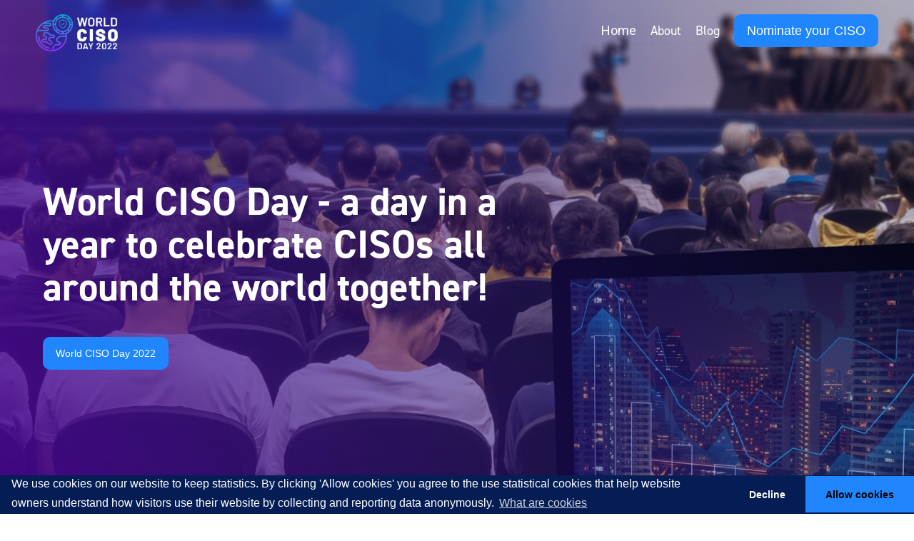

--- FILE ---
content_type: text/html
request_url: https://www.worldcisoday.com/
body_size: 5374
content:
<!DOCTYPE html><!-- Last Published: Fri Nov 18 2022 14:22:51 GMT+0000 (Coordinated Universal Time) --><html data-wf-domain="www.worldcisoday.com" data-wf-page="62417a279041506023d4f1b0" data-wf-site="5ee0e7d6c8ef9be0de041964"><head><meta charset="utf-8"/><title>World CISO Day</title><meta content="World CISO day is the day that is solely dedicated to thanking CISOs all around the globe and showing our appreciation for the amazing job they did throughout the year by taking care of the company’s security." name="description"/><meta content="World CISO Day" property="og:title"/><meta content="World CISO day is the day that is solely dedicated to thanking CISOs all around the globe and showing our appreciation for the amazing job they did throughout the year by taking care of the company’s security." property="og:description"/><meta content="World CISO Day" property="twitter:title"/><meta content="World CISO day is the day that is solely dedicated to thanking CISOs all around the globe and showing our appreciation for the amazing job they did throughout the year by taking care of the company’s security." property="twitter:description"/><meta property="og:type" content="website"/><meta content="summary_large_image" name="twitter:card"/><meta content="width=device-width, initial-scale=1" name="viewport"/><meta content="ttyF0ND_9FM2iBgPYIfghR8D6mmbZMN7KKKj1Pe36CU" name="google-site-verification"/><link href="https://cdn.prod.website-files.com/5ee0e7d6c8ef9be0de041964/css/world-ciso-day.webflow.a2ea87b7c.css" rel="stylesheet" type="text/css"/><link href="https://fonts.googleapis.com" rel="preconnect"/><link href="https://fonts.gstatic.com" rel="preconnect" crossorigin="anonymous"/><script src="https://ajax.googleapis.com/ajax/libs/webfont/1.6.26/webfont.js" type="text/javascript"></script><script type="text/javascript">WebFont.load({  google: {    families: ["Roboto:regular,700"]  }});</script><script src="https://use.typekit.net/njb4awr.js" type="text/javascript"></script><script type="text/javascript">try{Typekit.load();}catch(e){}</script><script type="text/javascript">!function(o,c){var n=c.documentElement,t=" w-mod-";n.className+=t+"js",("ontouchstart"in o||o.DocumentTouch&&c instanceof DocumentTouch)&&(n.className+=t+"touch")}(window,document);</script><link href="https://cdn.prod.website-files.com/5ee0e7d6c8ef9be0de041964/5ee896f26ae1253368d4f3ce_Favicon%20cisoday.png" rel="shortcut icon" type="image/x-icon"/><link href="https://cdn.prod.website-files.com/img/webclip.png" rel="apple-touch-icon"/><link rel="stylesheet" type="text/css" href="https://cdnjs.cloudflare.com/ajax/libs/cookieconsent2/3.1.1/cookieconsent.min.css" />
<script src="https://cdnjs.cloudflare.com/ajax/libs/cookieconsent2/3.1.1/cookieconsent.min.js" data-cfasync="false"></script>
<script>
window.addEventListener('load', function(){
  window.cookieconsent.initialise({
   revokeBtn: "<div class='cc-revoke'></div>",
   type: "opt-in",
   theme: "edgeless",
   palette: {
       popup: {
           background: "#051d55",
           text: "#fff"
        },
       button: {
           background: "#1F86FE",
           text: "#000"
        }
    },
   content: {
       message: "We use cookies on our website to keep statistics. By clicking 'Allow cookies' you agree to the use statistical cookies that help website owners understand how visitors use their website by collecting and reporting data anonymously.", 
       link: "What are cookies",
       href: "https://www.worldcisoday.com/cookie-policy"
    },
    onInitialise: function(status) {
      if(status == cookieconsent.status.allow) myScripts();
    },
    onStatusChange: function(status) {
      if (this.hasConsented()) myScripts();
    }
  })
});

function myScripts() {

  var _paq = window._paq = window._paq || [];
  /* tracker methods like "setCustomDimension" should be called before "trackPageView" */
  _paq.push(["setExcludedQueryParams", ["fbclid"]]);
  _paq.push(['trackPageView']);
  _paq.push(['HeatmapSessionRecording::disable']);
  _paq.push(['enableLinkTracking']);
  (function() {
    var u="https://zerocopter.matomo.cloud/";
    _paq.push(['setTrackerUrl', u+'matomo.php']);
    _paq.push(['setSiteId', '4']);
    var d=document, g=d.createElement('script'), s=d.getElementsByTagName('script')[0];
    g.async=true; g.src='//cdn.matomo.cloud/zerocopter.matomo.cloud/matomo.js'; s.parentNode.insertBefore(g,s);
  })();

}
</script>

<style>
.listhome li:before {content: "1";position: relative;background: #9B32FE;border-radius: 200px;color: white;float: left;font-size: 16px;height: 31px;width: 31px;font-family: din-2014;top: -4px;line-height: 29px;margin-right: 12px;}

.listhome li {
    margin-bottom: 25px;
}

.listhome li:nth-child(2):before {content: "2";}

.listhome li:nth-child(3):before {
    content: "3";
}
.listhome li:nth-child(4):before {
    content: "4";
}
.listhome li:nth-child(5):before {
    content: "5";
}
.listhome li:nth-child(6):before {
    content: "6";
}
p.paragraph.date:after {content: "";height: 1px;background: #9B32FE;position: relative;width: 300px;left: 0;margin: auto;top: 9px;}
 
p.paragraph.date {
 	display: flex;
	flex-direction: column;
justify-content: center;
}

label[for="field[65]"], label[for="field[65]"] + ._field-wrapper {
	height: 0 !important;
	opacity: 0 !important;
}
</style><style>
.mix a, .hover a {
    position: relative;
}
.mix a:after, .hover a:after {
    content: "Start reading";
    opacity: 0;
    background: #0624699c;
    height: 100%;
    position: absolute;
    top: 0;
    width: 100%;
    left: 0;
    border-radius: 20px;
    color: white;
    font-family: Roboto;
    font-size: 40px;
    display: flex;
    justify-content: center;
    align-items: center;
    transition: 0.3s;
}

.mix a:hover:after, .hover a:hover:after {
    opacity: 1;
}

.filter-category.Security {
    background: #5700A2;
}
.filter-category.Webinar {
    background: #062469;
}
.filter-category.Hardware {
    background: #9B32FE;
}
.filter-category.News {
    background: #1F86FF;
}
.filter-button {
    border-radius: 20px;
    font-family: Roboto;
    margin-right: 10px;
    padding: 8px 14px;
    border-width: 2px;
    border-color: whitensparent;
    border-style: solid;
}

.filter-button.news {
    background: #1F86FF;
}
.filter-button.news:hover, .filter-button.news.mixitup-control-active {
    color: #1F86FF;
    border-color: #1F86FF;
}

.filter-button.hardware {
    background: #9B32FE;
}
.filter-button.hardware:hover, .filter-button.hardware.mixitup-control-active {
    color: #9B32FE;
    border-color: #9B32FE;
}

.filter-button.security {
    background: #5700A2;
}
.filter-button.security:hover, .filter-button.security.mixitup-control-active {
    color: #5700A2;
    border-color: #5700A2;
}

.filter-button.webinar {
    background: #062469;
}
.filter-button.webinar:hover, .filter-button.webinar.mixitup-control-active {
    color: #062469;
    border-color: #062469;
}
.filter-button.mixitup-control-active, .filter-button:hover {
    background: white;
}
</style></head><body class="body white"><div class="section-2 top home header"><div class="columns-4 head w-row"><div class="column w-col w-col-4 w-col-tiny-tiny-stack"><a href="/" aria-current="page" class="w-inline-block w--current"><img src="https://cdn.prod.website-files.com/5ee0e7d6c8ef9be0de041964/623897a581d2e4788a6788a1_WCD%20logo%202022.png" alt="World CISO day" class="image"/></a></div><div class="column-9 w-col w-col-8 w-col-tiny-tiny-stack"><ul role="list" class="list-2 w-list-unstyled"><li class="list-item-7"><p class="paragraph bottom privacy home"><a href="/" aria-current="page" class="link privacypol white w--current">Home</a></p></li><li><p class="paragraph bottom privacy"><a href="/about-world-ciso-day-2022" class="link privacypol white">About</a></p></li><li><p class="paragraph bottom privacy"><a href="/blogs" class="link privacypol white">Blog</a></p></li><li><a href="https://www.worldcisoday.com/ciso-nominations" class="button header button-filled w-button" data-ix="new-interaction">Nominate your CISO</a></li></ul></div></div></div><div class="home-header"><div class="container homepage w-container"><h1 class="heading home home2 margin"><strong class="bold-text-3">World CISO Day - a day in a year to celebrate CISOs all around the world together!<br/></strong></h1><a href="https://www.worldcisoday.com/ciso-nominations" class="button button-filled w-button" data-ix="new-interaction">World CISO Day 2022</a></div></div><div><div class="container-3 w-container"><h1 class="h2"><strong>World CISO Day</strong></h1><p class="paragraph-6">World CISO day is the day that is solely dedicated to thanking CISOs all around the globe and showing our appreciation for the amazing job they did throughout the year by taking care of the company’s security. <br/><br/>Do you want to know more about how are we going to celebrate World CISO Day this year? <br/></p><div class="spacer button"><a href="https://www.worldcisoday.com/ciso-nominations" class="link-6">Read all about it here</a></div></div></div><div class="section-8"><div class="container-3 center w-container"><h1 class="h2 centered">They are partners already...<br/>Become a partner as well!</h1><a href="/become-a-partner" class="button blue w-button" data-ix="new-interaction">Become a partner</a></div></div><div class="spacer"></div><div class="section-4 blogsection"><div class="container-3 w-container"><h2 class="h2">Recent blog posts</h2><div class="collection-list-wrapper w-dyn-list"><div role="list" class="filteritemwrapper w-dyn-items w-row"><div role="listitem" class="collection-item mix w-dyn-item w-col w-col-6"><a href="/blogs/world-ciso-day-over-the-years" class="link-block w-inline-block"><img src="https://cdn.prod.website-files.com/62386a6b4f51138030f1647b/62b5c463e514edcd060ec54e_Screenshot%202022-06-24%20at%2016.04.04.png" loading="lazy" alt="World CISO Day over the years " sizes="(max-width: 479px) 83vw, (max-width: 767px) 90vw, (max-width: 991px) 44vw, 48vw" srcset="https://cdn.prod.website-files.com/62386a6b4f51138030f1647b/62b5c463e514edcd060ec54e_Screenshot%202022-06-24%20at%2016.04.04-p-500.png 500w, https://cdn.prod.website-files.com/62386a6b4f51138030f1647b/62b5c463e514edcd060ec54e_Screenshot%202022-06-24%20at%2016.04.04-p-800.png 800w, https://cdn.prod.website-files.com/62386a6b4f51138030f1647b/62b5c463e514edcd060ec54e_Screenshot%202022-06-24%20at%2016.04.04-p-1080.png 1080w, https://cdn.prod.website-files.com/62386a6b4f51138030f1647b/62b5c463e514edcd060ec54e_Screenshot%202022-06-24%20at%2016.04.04-p-1600.png 1600w, https://cdn.prod.website-files.com/62386a6b4f51138030f1647b/62b5c463e514edcd060ec54e_Screenshot%202022-06-24%20at%2016.04.04-p-2000.png 2000w, https://cdn.prod.website-files.com/62386a6b4f51138030f1647b/62b5c463e514edcd060ec54e_Screenshot%202022-06-24%20at%2016.04.04-p-2600.png 2600w, https://cdn.prod.website-files.com/62386a6b4f51138030f1647b/62b5c463e514edcd060ec54e_Screenshot%202022-06-24%20at%2016.04.04.png 2758w" class="image-4"/></a><div class="info-container"><div class="w-dyn-list"><div role="list" class="collection-list w-dyn-items"><div role="listitem" class="w-dyn-item"><div class="w-embed"><p class="category filter-category News">News</p></div></div></div></div><p class="paragraph-2">July 21, 2022</p></div><h2 class="h2">World CISO Day over the years </h2><p class="paragraph-3">Check out our first blog to see how did we celebrate World CISO Day in the past years! </p></div></div></div></div></div><div id="signup" class="section-6"><div class="container-3 centered mobil w-container"><h1 class="h2 spacing"><strong>Sign up for updates</strong></h1><div class="div-block-3"><div id="form-container" class="w-embed w-script"><style>
#form-container form{
    background: none !important;
    margin-top: 0;
    max-width: 90%;
}

#form-container form label._form-label {
    color: white;
    font-size: 18px !important;
    font-family: Roboto;
    font-weight: 300 !important;
}

#form-container form input[type="text"] {
    height: 45px !important;
    max-height: unset;
    border-radius: 0 !important;
    font-size: 16px !important;
    border: none !important;
    font-family: Roboto;
    text-indent: 5px;
}

#form-container form select {
    height: 45px;
    border: none !important;
    font-size: 16px !important;
    font-family: Roboto;
    text-indent: 5px;
}

#form-container form ._submit {
    background: #1F86FE !important;
    font-size: 20px;
    font-family: Roboto;
    width: 100%;
    font-weight: bold;
    margin-top: 30px;
    border-radius: 0 !important;
    transition: 0.3s;
}
#form-container form ._submit:hover {
		background: #1FA9FF !important
}
._form_element {
		margin-bottom: 20px !important;
}
#_form_6241B9BE71277_ ._full_width {
    width: 45%;
    margin-right: 20px;
}
._button-wrapper._full_width {
    width: 30%;
}
</style>
<div class="_form_23"></div><script src="https://zerocopter.activehosted.com/f/embed.php?id=23" type="text/javascript" charset="utf-8"></script></div></div></div></div><div class="spacer"><div class="spacer"></div></div><div class="footer"><div class="columns-3 w-row"><div class="column-7 w-col w-col-3"><img src="https://cdn.prod.website-files.com/5ee0e7d6c8ef9be0de041964/623897a581d2e4788a6788a1_WCD%20logo%202022.png" loading="lazy" alt="" class="image-5"/><a href="/ciso-nominations" class="button displaynone w-button" data-ix="new-interaction">Register your hub</a></div><div class="column-8 w-col w-col-5"><ul role="list" class="w-list-unstyled"><li><p class="paragraph bottom privacy"><a href="/" aria-current="page" class="link privacypol white footerlink w--current">Home</a></p></li><li><p class="paragraph bottom privacy"><a href="/about-world-ciso-day-2022" class="link privacypol white">About</a></p></li><li><p class="paragraph bottom privacy"><a href="/blogs" class="link privacypol white">Blog</a></p></li><li><p class="paragraph bottom privacy"><a href="/privacy-policy" class="link privacypol white">Privacy policy</a></p></li><li><p class="paragraph bottom privacy"><a href="/cookie-policy" class="link privacypol white">Cookie policy</a></p></li><li><p class="paragraph bottom privacy"><a href="/cvd-policy" class="link privacypol white">CVD policy</a></p></li></ul></div><div class="column-6 w-col w-col-4"><div class="html-embed w-embed"><a href="https://www.linkedin.com/company/world-ciso-day/" target="_blank"><img alt="LinkedIn" src="https://cdn.prod.website-files.com/5ee0e7d6c8ef9be0de041964/5f3be5c2508416bad3027088_wcd-linkedin.svg"></a></div><p class="paragraph bottom">World CISO Day is an initiative of <a href="https://www.zerocopter.com/" target="_blank" class="link">Zerocopter</a></p></div></div></div><script src="https://d3e54v103j8qbb.cloudfront.net/js/jquery-3.5.1.min.dc5e7f18c8.js?site=5ee0e7d6c8ef9be0de041964" type="text/javascript" integrity="sha256-9/aliU8dGd2tb6OSsuzixeV4y/faTqgFtohetphbbj0=" crossorigin="anonymous"></script><script src="https://cdn.prod.website-files.com/5ee0e7d6c8ef9be0de041964/js/webflow.ba864ca94.js" type="text/javascript"></script><!--- // 1) Connecting MixItUp JS library using public CDN link --->
<script src="https://cdnjs.cloudflare.com/ajax/libs/mixitup/3.3.0/mixitup.min.js">
</script>
<script src="https://cdnjs.cloudflare.com/ajax/libs/jquery/2.1.3/jquery.min.js"></script>

<script>

// 2 Reusable function to convert any string/text to css-friendly format
  var conv = function (str) {
    if (!str) {
        str = 'empty';
    }  return str.replace(/[!\"#$%&'\(\)\*\+,\.\/:;<=>\?\@\[\\\]\^`\{\|\}~]/g, '')
              .replace(/ /g, "-")
              .toLowerCase()
              .trim();
  };

// 3) Creating dynamic elements classes from its categories for filtering:
  var catArray = document.querySelectorAll('.filter-category');
  catArray.forEach( function(elem) {
    var text = elem.innerText || elem.innerContent;
    var className = conv(text);
    elem.parentElement.parentElement.parentElement.parentElement.parentElement.parentElement.classList.add(className);
  });
  
// 4) Creating custom data-date attributes from blog dates:
  // var sortArray = document.querySelectorAll('.w-dyn-item .sort-category');
  // sortArray.forEach( function(sortElem) {
  //   var sortText = sortElem.innerText || sortElem.innerContent;
  //   sortElem.parentElement.parentElement.setAttribute('data-data', sortText);
  // });
  
// 5) Set the reference to the container. Use the class-name of your Collection List or ID of the Collection List
  var containerEl = document.querySelector('.filteritemwrapper');

var mixer = mixitup(containerEl, {
    controls: {
        toggleLogic: 'or'
    },
    // callbacks: {
    //   onMixStart: function(state,futureState ){
    //     destroyPagination();
    //   },
    //   onMixEnd: function(state, futureState){
    //     console.log('mix End');
    //     setPagination();
    //   }
    // }
});
// 6) Call the MixitUp plugin
//  mixitup(containerEl);

</script></body></html>

--- FILE ---
content_type: text/css
request_url: https://cdn.prod.website-files.com/5ee0e7d6c8ef9be0de041964/css/world-ciso-day.webflow.a2ea87b7c.css
body_size: 12178
content:
/* Generated on: Fri Nov 18 2022 14:22:50 GMT+0000 (Coordinated Universal Time) */
/* ==========================================================================
   normalize.css v3.0.3 | MIT License | github.com/necolas/normalize.css 
   ========================================================================== */
/*! normalize.css v3.0.3 | MIT License | github.com/necolas/normalize.css */html{font-family:sans-serif;-ms-text-size-adjust:100%;-webkit-text-size-adjust:100%}body{margin:0}article,aside,details,figcaption,figure,footer,header,hgroup,main,menu,nav,section,summary{display:block}audio,canvas,progress,video{display:inline-block;vertical-align:baseline}audio:not([controls]){display:none;height:0}[hidden],template{display:none}a{background-color:transparent}a:active,a:hover{outline:0}abbr[title]{border-bottom:1px dotted}b,strong{font-weight:bold}dfn{font-style:italic}h1{font-size:2em;margin:.67em 0}mark{background:#ff0;color:#000}small{font-size:80%}sub,sup{font-size:75%;line-height:0;position:relative;vertical-align:baseline}sup{top:-0.5em}sub{bottom:-0.25em}img{border:0}svg:not(:root){overflow:hidden}figure{margin:1em 40px}hr{box-sizing:content-box;height:0}pre{overflow:auto}code,kbd,pre,samp{font-family:monospace, monospace;font-size:1em}button,input,optgroup,select,textarea{color:inherit;font:inherit;margin:0}button{overflow:visible}button,select{text-transform:none}button,html input[type="button"],input[type="reset"]{-webkit-appearance:button;cursor:pointer}button[disabled],html input[disabled]{cursor:default}button::-moz-focus-inner,input::-moz-focus-inner{border:0;padding:0}input{line-height:normal}input[type='checkbox'],input[type='radio']{box-sizing:border-box;padding:0}input[type='number']::-webkit-inner-spin-button,input[type='number']::-webkit-outer-spin-button{height:auto}input[type='search']{-webkit-appearance:none}input[type='search']::-webkit-search-cancel-button,input[type='search']::-webkit-search-decoration{-webkit-appearance:none}fieldset{border:1px solid #c0c0c0;margin:0 2px;padding:.35em .625em .75em}legend{border:0;padding:0}textarea{overflow:auto}optgroup{font-weight:bold}table{border-collapse:collapse;border-spacing:0}td,th{padding:0}

/* ==========================================================================
   Start of base Webflow CSS - If you're looking for some ultra-clean CSS, skip the boilerplate and see the unminified code below.
   ========================================================================== */
@font-face{font-family:'webflow-icons';src:url("[data-uri]") format('truetype');font-weight:normal;font-style:normal}[class^="w-icon-"],[class*=" w-icon-"]{font-family:'webflow-icons' !important;speak:none;font-style:normal;font-weight:normal;font-variant:normal;text-transform:none;line-height:1;-webkit-font-smoothing:antialiased;-moz-osx-font-smoothing:grayscale}.w-icon-slider-right:before{content:"\e600"}.w-icon-slider-left:before{content:"\e601"}.w-icon-nav-menu:before{content:"\e602"}.w-icon-arrow-down:before,.w-icon-dropdown-toggle:before{content:"\e603"}.w-icon-file-upload-remove:before{content:"\e900"}.w-icon-file-upload-icon:before{content:"\e903"}*{-webkit-box-sizing:border-box;-moz-box-sizing:border-box;box-sizing:border-box}html{height:100%}body{margin:0;min-height:100%;background-color:#fff;font-family:Arial,sans-serif;font-size:14px;line-height:20px;color:#333}img{max-width:100%;vertical-align:middle;display:inline-block}html.w-mod-touch *{background-attachment:scroll !important}.w-block{display:block}.w-inline-block{max-width:100%;display:inline-block}.w-clearfix:before,.w-clearfix:after{content:" ";display:table;grid-column-start:1;grid-row-start:1;grid-column-end:2;grid-row-end:2}.w-clearfix:after{clear:both}.w-hidden{display:none}.w-button{display:inline-block;padding:9px 15px;background-color:#3898EC;color:white;border:0;line-height:inherit;text-decoration:none;cursor:pointer;border-radius:0}input.w-button{-webkit-appearance:button}html[data-w-dynpage] [data-w-cloak]{color:transparent !important}.w-webflow-badge,.w-webflow-badge *{position:static;left:auto;top:auto;right:auto;bottom:auto;z-index:auto;display:block;visibility:visible;overflow:visible;overflow-x:visible;overflow-y:visible;box-sizing:border-box;width:auto;height:auto;max-height:none;max-width:none;min-height:0;min-width:0;margin:0;padding:0;float:none;clear:none;border:0 none transparent;border-radius:0;background:none;background-image:none;background-position:0% 0%;background-size:auto auto;background-repeat:repeat;background-origin:padding-box;background-clip:border-box;background-attachment:scroll;background-color:transparent;box-shadow:none;opacity:1;transform:none;transition:none;direction:ltr;font-family:inherit;font-weight:inherit;color:inherit;font-size:inherit;line-height:inherit;font-style:inherit;font-variant:inherit;text-align:inherit;letter-spacing:inherit;text-decoration:inherit;text-indent:0;text-transform:inherit;list-style-type:disc;text-shadow:none;font-smoothing:auto;vertical-align:baseline;cursor:inherit;white-space:inherit;word-break:normal;word-spacing:normal;word-wrap:normal}.w-webflow-badge{position:fixed !important;display:inline-block !important;visibility:visible !important;z-index:2147483647 !important;top:auto !important;right:12px !important;bottom:12px !important;left:auto !important;color:#AAADB0 !important;background-color:#fff !important;border-radius:3px !important;padding:6px 8px 6px 6px !important;font-size:12px !important;opacity:1 !important;line-height:14px !important;text-decoration:none !important;transform:none !important;margin:0 !important;width:auto !important;height:auto !important;overflow:visible !important;white-space:nowrap;box-shadow:0 0 0 1px rgba(0,0,0,0.1),0 1px 3px rgba(0,0,0,0.1);cursor:pointer}.w-webflow-badge>img{display:inline-block !important;visibility:visible !important;opacity:1 !important;vertical-align:middle !important}h1,h2,h3,h4,h5,h6{font-weight:bold;margin-bottom:10px}h1{font-size:38px;line-height:44px;margin-top:20px}h2{font-size:32px;line-height:36px;margin-top:20px}h3{font-size:24px;line-height:30px;margin-top:20px}h4{font-size:18px;line-height:24px;margin-top:10px}h5{font-size:14px;line-height:20px;margin-top:10px}h6{font-size:12px;line-height:18px;margin-top:10px}p{margin-top:0;margin-bottom:10px}blockquote{margin:0 0 10px 0;padding:10px 20px;border-left:5px solid #E2E2E2;font-size:18px;line-height:22px}figure{margin:0;margin-bottom:10px}figcaption{margin-top:5px;text-align:center}ul,ol{margin-top:0px;margin-bottom:10px;padding-left:40px}.w-list-unstyled{padding-left:0;list-style:none}.w-embed:before,.w-embed:after{content:" ";display:table;grid-column-start:1;grid-row-start:1;grid-column-end:2;grid-row-end:2}.w-embed:after{clear:both}.w-video{width:100%;position:relative;padding:0}.w-video iframe,.w-video object,.w-video embed{position:absolute;top:0;left:0;width:100%;height:100%;border:none}fieldset{padding:0;margin:0;border:0}button,[type='button'],[type='reset']{border:0;cursor:pointer;-webkit-appearance:button}.w-form{margin:0 0 15px}.w-form-done{display:none;padding:20px;text-align:center;background-color:#dddddd}.w-form-fail{display:none;margin-top:10px;padding:10px;background-color:#ffdede}label{display:block;margin-bottom:5px;font-weight:bold}.w-input,.w-select{display:block;width:100%;height:38px;padding:8px 12px;margin-bottom:10px;font-size:14px;line-height:1.42857143;color:#333333;vertical-align:middle;background-color:#ffffff;border:1px solid #cccccc}.w-input:-moz-placeholder,.w-select:-moz-placeholder{color:#999}.w-input::-moz-placeholder,.w-select::-moz-placeholder{color:#999;opacity:1}.w-input:-ms-input-placeholder,.w-select:-ms-input-placeholder{color:#999}.w-input::-webkit-input-placeholder,.w-select::-webkit-input-placeholder{color:#999}.w-input:focus,.w-select:focus{border-color:#3898EC;outline:0}.w-input[disabled],.w-select[disabled],.w-input[readonly],.w-select[readonly],fieldset[disabled] .w-input,fieldset[disabled] .w-select{cursor:not-allowed}.w-input[disabled]:not(.w-input-disabled),.w-select[disabled]:not(.w-input-disabled),.w-input[readonly],.w-select[readonly],fieldset[disabled]:not(.w-input-disabled) .w-input,fieldset[disabled]:not(.w-input-disabled) .w-select{background-color:#eeeeee}textarea.w-input,textarea.w-select{height:auto}.w-select{background-color:#f3f3f3}.w-select[multiple]{height:auto}.w-form-label{display:inline-block;cursor:pointer;font-weight:normal;margin-bottom:0px}.w-radio{display:block;margin-bottom:5px;padding-left:20px}.w-radio:before,.w-radio:after{content:" ";display:table;grid-column-start:1;grid-row-start:1;grid-column-end:2;grid-row-end:2}.w-radio:after{clear:both}.w-radio-input{margin:4px 0 0;margin-top:1px \9;line-height:normal;float:left;margin-left:-20px}.w-radio-input{margin-top:3px}.w-file-upload{display:block;margin-bottom:10px}.w-file-upload-input{width:.1px;height:.1px;opacity:0;overflow:hidden;position:absolute;z-index:-100}.w-file-upload-default,.w-file-upload-uploading,.w-file-upload-success{display:inline-block;color:#333333}.w-file-upload-error{display:block;margin-top:10px}.w-file-upload-default.w-hidden,.w-file-upload-uploading.w-hidden,.w-file-upload-error.w-hidden,.w-file-upload-success.w-hidden{display:none}.w-file-upload-uploading-btn{display:flex;font-size:14px;font-weight:normal;cursor:pointer;margin:0;padding:8px 12px;border:1px solid #cccccc;background-color:#fafafa}.w-file-upload-file{display:flex;flex-grow:1;justify-content:space-between;margin:0;padding:8px 9px 8px 11px;border:1px solid #cccccc;background-color:#fafafa}.w-file-upload-file-name{font-size:14px;font-weight:normal;display:block}.w-file-remove-link{margin-top:3px;margin-left:10px;width:auto;height:auto;padding:3px;display:block;cursor:pointer}.w-icon-file-upload-remove{margin:auto;font-size:10px}.w-file-upload-error-msg{display:inline-block;color:#ea384c;padding:2px 0}.w-file-upload-info{display:inline-block;line-height:38px;padding:0 12px}.w-file-upload-label{display:inline-block;font-size:14px;font-weight:normal;cursor:pointer;margin:0;padding:8px 12px;border:1px solid #cccccc;background-color:#fafafa}.w-icon-file-upload-icon,.w-icon-file-upload-uploading{display:inline-block;margin-right:8px;width:20px}.w-icon-file-upload-uploading{height:20px}.w-container{margin-left:auto;margin-right:auto;max-width:940px}.w-container:before,.w-container:after{content:" ";display:table;grid-column-start:1;grid-row-start:1;grid-column-end:2;grid-row-end:2}.w-container:after{clear:both}.w-container .w-row{margin-left:-10px;margin-right:-10px}.w-row:before,.w-row:after{content:" ";display:table;grid-column-start:1;grid-row-start:1;grid-column-end:2;grid-row-end:2}.w-row:after{clear:both}.w-row .w-row{margin-left:0;margin-right:0}.w-col{position:relative;float:left;width:100%;min-height:1px;padding-left:10px;padding-right:10px}.w-col .w-col{padding-left:0;padding-right:0}.w-col-1{width:8.33333333%}.w-col-2{width:16.66666667%}.w-col-3{width:25%}.w-col-4{width:33.33333333%}.w-col-5{width:41.66666667%}.w-col-6{width:50%}.w-col-7{width:58.33333333%}.w-col-8{width:66.66666667%}.w-col-9{width:75%}.w-col-10{width:83.33333333%}.w-col-11{width:91.66666667%}.w-col-12{width:100%}.w-hidden-main{display:none !important}@media screen and (max-width:991px){.w-container{max-width:728px}.w-hidden-main{display:inherit !important}.w-hidden-medium{display:none !important}.w-col-medium-1{width:8.33333333%}.w-col-medium-2{width:16.66666667%}.w-col-medium-3{width:25%}.w-col-medium-4{width:33.33333333%}.w-col-medium-5{width:41.66666667%}.w-col-medium-6{width:50%}.w-col-medium-7{width:58.33333333%}.w-col-medium-8{width:66.66666667%}.w-col-medium-9{width:75%}.w-col-medium-10{width:83.33333333%}.w-col-medium-11{width:91.66666667%}.w-col-medium-12{width:100%}.w-col-stack{width:100%;left:auto;right:auto}}@media screen and (max-width:767px){.w-hidden-main{display:inherit !important}.w-hidden-medium{display:inherit !important}.w-hidden-small{display:none !important}.w-row,.w-container .w-row{margin-left:0;margin-right:0}.w-col{width:100%;left:auto;right:auto}.w-col-small-1{width:8.33333333%}.w-col-small-2{width:16.66666667%}.w-col-small-3{width:25%}.w-col-small-4{width:33.33333333%}.w-col-small-5{width:41.66666667%}.w-col-small-6{width:50%}.w-col-small-7{width:58.33333333%}.w-col-small-8{width:66.66666667%}.w-col-small-9{width:75%}.w-col-small-10{width:83.33333333%}.w-col-small-11{width:91.66666667%}.w-col-small-12{width:100%}}@media screen and (max-width:479px){.w-container{max-width:none}.w-hidden-main{display:inherit !important}.w-hidden-medium{display:inherit !important}.w-hidden-small{display:inherit !important}.w-hidden-tiny{display:none !important}.w-col{width:100%}.w-col-tiny-1{width:8.33333333%}.w-col-tiny-2{width:16.66666667%}.w-col-tiny-3{width:25%}.w-col-tiny-4{width:33.33333333%}.w-col-tiny-5{width:41.66666667%}.w-col-tiny-6{width:50%}.w-col-tiny-7{width:58.33333333%}.w-col-tiny-8{width:66.66666667%}.w-col-tiny-9{width:75%}.w-col-tiny-10{width:83.33333333%}.w-col-tiny-11{width:91.66666667%}.w-col-tiny-12{width:100%}}.w-widget{position:relative}.w-widget-map{width:100%;height:400px}.w-widget-map label{width:auto;display:inline}.w-widget-map img{max-width:inherit}.w-widget-map .gm-style-iw{text-align:center}.w-widget-map .gm-style-iw>button{display:none !important}.w-widget-twitter{overflow:hidden}.w-widget-twitter-count-shim{display:inline-block;vertical-align:top;position:relative;width:28px;height:20px;text-align:center;background:white;border:#758696 solid 1px;border-radius:3px}.w-widget-twitter-count-shim *{pointer-events:none;-webkit-user-select:none;-moz-user-select:none;-ms-user-select:none;user-select:none}.w-widget-twitter-count-shim .w-widget-twitter-count-inner{position:relative;font-size:15px;line-height:12px;text-align:center;color:#999;font-family:serif}.w-widget-twitter-count-shim .w-widget-twitter-count-clear{position:relative;display:block}.w-widget-twitter-count-shim.w--large{width:36px;height:28px}.w-widget-twitter-count-shim.w--large .w-widget-twitter-count-inner{font-size:18px;line-height:18px}.w-widget-twitter-count-shim:not(.w--vertical){margin-left:5px;margin-right:8px}.w-widget-twitter-count-shim:not(.w--vertical).w--large{margin-left:6px}.w-widget-twitter-count-shim:not(.w--vertical):before,.w-widget-twitter-count-shim:not(.w--vertical):after{top:50%;left:0;border:solid transparent;content:' ';height:0;width:0;position:absolute;pointer-events:none}.w-widget-twitter-count-shim:not(.w--vertical):before{border-color:rgba(117,134,150,0);border-right-color:#5d6c7b;border-width:4px;margin-left:-9px;margin-top:-4px}.w-widget-twitter-count-shim:not(.w--vertical).w--large:before{border-width:5px;margin-left:-10px;margin-top:-5px}.w-widget-twitter-count-shim:not(.w--vertical):after{border-color:rgba(255,255,255,0);border-right-color:white;border-width:4px;margin-left:-8px;margin-top:-4px}.w-widget-twitter-count-shim:not(.w--vertical).w--large:after{border-width:5px;margin-left:-9px;margin-top:-5px}.w-widget-twitter-count-shim.w--vertical{width:61px;height:33px;margin-bottom:8px}.w-widget-twitter-count-shim.w--vertical:before,.w-widget-twitter-count-shim.w--vertical:after{top:100%;left:50%;border:solid transparent;content:' ';height:0;width:0;position:absolute;pointer-events:none}.w-widget-twitter-count-shim.w--vertical:before{border-color:rgba(117,134,150,0);border-top-color:#5d6c7b;border-width:5px;margin-left:-5px}.w-widget-twitter-count-shim.w--vertical:after{border-color:rgba(255,255,255,0);border-top-color:white;border-width:4px;margin-left:-4px}.w-widget-twitter-count-shim.w--vertical .w-widget-twitter-count-inner{font-size:18px;line-height:22px}.w-widget-twitter-count-shim.w--vertical.w--large{width:76px}.w-background-video{position:relative;overflow:hidden;height:500px;color:white}.w-background-video>video{background-size:cover;background-position:50% 50%;position:absolute;margin:auto;width:100%;height:100%;right:-100%;bottom:-100%;top:-100%;left:-100%;object-fit:cover;z-index:-100}.w-background-video>video::-webkit-media-controls-start-playback-button{display:none !important;-webkit-appearance:none}.w-background-video--control{position:absolute;bottom:1em;right:1em;background-color:transparent;padding:0}.w-background-video--control>[hidden]{display:none !important}.w-slider{position:relative;height:300px;text-align:center;background:#dddddd;clear:both;-webkit-tap-highlight-color:rgba(0,0,0,0);tap-highlight-color:rgba(0,0,0,0)}.w-slider-mask{position:relative;display:block;overflow:hidden;z-index:1;left:0;right:0;height:100%;white-space:nowrap}.w-slide{position:relative;display:inline-block;vertical-align:top;width:100%;height:100%;white-space:normal;text-align:left}.w-slider-nav{position:absolute;z-index:2;top:auto;right:0;bottom:0;left:0;margin:auto;padding-top:10px;height:40px;text-align:center;-webkit-tap-highlight-color:rgba(0,0,0,0);tap-highlight-color:rgba(0,0,0,0)}.w-slider-nav.w-round>div{border-radius:100%}.w-slider-nav.w-num>div{width:auto;height:auto;padding:.2em .5em;font-size:inherit;line-height:inherit}.w-slider-nav.w-shadow>div{box-shadow:0 0 3px rgba(51,51,51,0.4)}.w-slider-nav-invert{color:#fff}.w-slider-nav-invert>div{background-color:rgba(34,34,34,0.4)}.w-slider-nav-invert>div.w-active{background-color:#222}.w-slider-dot{position:relative;display:inline-block;width:1em;height:1em;background-color:rgba(255,255,255,0.4);cursor:pointer;margin:0 3px .5em;transition:background-color 100ms,color 100ms}.w-slider-dot.w-active{background-color:#fff}.w-slider-dot:focus{outline:none;box-shadow:0 0 0 2px #fff}.w-slider-dot:focus.w-active{box-shadow:none}.w-slider-arrow-left,.w-slider-arrow-right{position:absolute;width:80px;top:0;right:0;bottom:0;left:0;margin:auto;cursor:pointer;overflow:hidden;color:white;font-size:40px;-webkit-tap-highlight-color:rgba(0,0,0,0);tap-highlight-color:rgba(0,0,0,0);-webkit-user-select:none;-moz-user-select:none;-ms-user-select:none;user-select:none}.w-slider-arrow-left [class^='w-icon-'],.w-slider-arrow-right [class^='w-icon-'],.w-slider-arrow-left [class*=' w-icon-'],.w-slider-arrow-right [class*=' w-icon-']{position:absolute}.w-slider-arrow-left:focus,.w-slider-arrow-right:focus{outline:0}.w-slider-arrow-left{z-index:3;right:auto}.w-slider-arrow-right{z-index:4;left:auto}.w-icon-slider-left,.w-icon-slider-right{top:0;right:0;bottom:0;left:0;margin:auto;width:1em;height:1em}.w-slider-aria-label{border:0;clip:rect(0 0 0 0);height:1px;margin:-1px;overflow:hidden;padding:0;position:absolute;width:1px}.w-slider-force-show{display:block !important}.w-dropdown{display:inline-block;position:relative;text-align:left;margin-left:auto;margin-right:auto;z-index:900}.w-dropdown-btn,.w-dropdown-toggle,.w-dropdown-link{position:relative;vertical-align:top;text-decoration:none;color:#222222;padding:20px;text-align:left;margin-left:auto;margin-right:auto;white-space:nowrap}.w-dropdown-toggle{-webkit-user-select:none;-moz-user-select:none;-ms-user-select:none;user-select:none;display:inline-block;cursor:pointer;padding-right:40px}.w-dropdown-toggle:focus{outline:0}.w-icon-dropdown-toggle{position:absolute;top:0;right:0;bottom:0;margin:auto;margin-right:20px;width:1em;height:1em}.w-dropdown-list{position:absolute;background:#dddddd;display:none;min-width:100%}.w-dropdown-list.w--open{display:block}.w-dropdown-link{padding:10px 20px;display:block;color:#222222}.w-dropdown-link.w--current{color:#0082f3}.w-dropdown-link:focus{outline:0}@media screen and (max-width:767px){.w-nav-brand{padding-left:10px}}.w-lightbox-backdrop{color:#000;cursor:auto;font-family:serif;font-size:medium;font-style:normal;font-variant:normal;font-weight:normal;letter-spacing:normal;line-height:normal;list-style:disc;text-align:start;text-indent:0;text-shadow:none;text-transform:none;visibility:visible;white-space:normal;word-break:normal;word-spacing:normal;word-wrap:normal;position:fixed;top:0;right:0;bottom:0;left:0;color:#fff;font-family:"Helvetica Neue",Helvetica,Ubuntu,"Segoe UI",Verdana,sans-serif;font-size:17px;line-height:1.2;font-weight:300;text-align:center;background:rgba(0,0,0,0.9);z-index:2000;outline:0;opacity:0;-webkit-user-select:none;-moz-user-select:none;-ms-user-select:none;-webkit-tap-highlight-color:transparent;-webkit-transform:translate(0, 0)}.w-lightbox-backdrop,.w-lightbox-container{height:100%;overflow:auto;-webkit-overflow-scrolling:touch}.w-lightbox-content{position:relative;height:100vh;overflow:hidden}.w-lightbox-view{position:absolute;width:100vw;height:100vh;opacity:0}.w-lightbox-view:before{content:"";height:100vh}.w-lightbox-group,.w-lightbox-group .w-lightbox-view,.w-lightbox-group .w-lightbox-view:before{height:86vh}.w-lightbox-frame,.w-lightbox-view:before{display:inline-block;vertical-align:middle}.w-lightbox-figure{position:relative;margin:0}.w-lightbox-group .w-lightbox-figure{cursor:pointer}.w-lightbox-img{width:auto;height:auto;max-width:none}.w-lightbox-image{display:block;float:none;max-width:100vw;max-height:100vh}.w-lightbox-group .w-lightbox-image{max-height:86vh}.w-lightbox-caption{position:absolute;right:0;bottom:0;left:0;padding:.5em 1em;background:rgba(0,0,0,0.4);text-align:left;text-overflow:ellipsis;white-space:nowrap;overflow:hidden}.w-lightbox-embed{position:absolute;top:0;right:0;bottom:0;left:0;width:100%;height:100%}.w-lightbox-control{position:absolute;top:0;width:4em;background-size:24px;background-repeat:no-repeat;background-position:center;cursor:pointer;-webkit-transition:all .3s;transition:all .3s}.w-lightbox-left{display:none;bottom:0;left:0;background-image:url("[data-uri]")}.w-lightbox-right{display:none;right:0;bottom:0;background-image:url("[data-uri]")}.w-lightbox-close{right:0;height:2.6em;background-image:url("[data-uri]");background-size:18px}.w-lightbox-strip{position:absolute;bottom:0;left:0;right:0;padding:0 1vh;line-height:0;white-space:nowrap;overflow-x:auto;overflow-y:hidden}.w-lightbox-item{display:inline-block;width:10vh;padding:2vh 1vh;box-sizing:content-box;cursor:pointer;-webkit-transform:translate3d(0, 0, 0)}.w-lightbox-active{opacity:.3}.w-lightbox-thumbnail{position:relative;height:10vh;background:#222;overflow:hidden}.w-lightbox-thumbnail-image{position:absolute;top:0;left:0}.w-lightbox-thumbnail .w-lightbox-tall{top:50%;width:100%;-webkit-transform:translate(0, -50%);-ms-transform:translate(0, -50%);transform:translate(0, -50%)}.w-lightbox-thumbnail .w-lightbox-wide{left:50%;height:100%;-webkit-transform:translate(-50%, 0);-ms-transform:translate(-50%, 0);transform:translate(-50%, 0)}.w-lightbox-spinner{position:absolute;top:50%;left:50%;box-sizing:border-box;width:40px;height:40px;margin-top:-20px;margin-left:-20px;border:5px solid rgba(0,0,0,0.4);border-radius:50%;-webkit-animation:spin .8s infinite linear;animation:spin .8s infinite linear}.w-lightbox-spinner:after{content:"";position:absolute;top:-4px;right:-4px;bottom:-4px;left:-4px;border:3px solid transparent;border-bottom-color:#fff;border-radius:50%}.w-lightbox-hide{display:none}.w-lightbox-noscroll{overflow:hidden}@media (min-width:768px){.w-lightbox-content{height:96vh;margin-top:2vh}.w-lightbox-view,.w-lightbox-view:before{height:96vh}.w-lightbox-group,.w-lightbox-group .w-lightbox-view,.w-lightbox-group .w-lightbox-view:before{height:84vh}.w-lightbox-image{max-width:96vw;max-height:96vh}.w-lightbox-group .w-lightbox-image{max-width:82.3vw;max-height:84vh}.w-lightbox-left,.w-lightbox-right{display:block;opacity:.5}.w-lightbox-close{opacity:.8}.w-lightbox-control:hover{opacity:1}}.w-lightbox-inactive,.w-lightbox-inactive:hover{opacity:0}.w-richtext:before,.w-richtext:after{content:" ";display:table;grid-column-start:1;grid-row-start:1;grid-column-end:2;grid-row-end:2}.w-richtext:after{clear:both}.w-richtext[contenteditable="true"]:before,.w-richtext[contenteditable="true"]:after{white-space:initial}.w-richtext ol,.w-richtext ul{overflow:hidden}.w-richtext .w-richtext-figure-selected.w-richtext-figure-type-video div:after,.w-richtext .w-richtext-figure-selected[data-rt-type="video"] div:after{outline:2px solid #2895f7}.w-richtext .w-richtext-figure-selected.w-richtext-figure-type-image div,.w-richtext .w-richtext-figure-selected[data-rt-type="image"] div{outline:2px solid #2895f7}.w-richtext figure.w-richtext-figure-type-video>div:after,.w-richtext figure[data-rt-type="video"]>div:after{content:'';position:absolute;display:none;left:0;top:0;right:0;bottom:0}.w-richtext figure{position:relative;max-width:60%}.w-richtext figure>div:before{cursor:default!important}.w-richtext figure img{width:100%}.w-richtext figure figcaption.w-richtext-figcaption-placeholder{opacity:.6}.w-richtext figure div{font-size:0px;color:transparent}.w-richtext figure.w-richtext-figure-type-image,.w-richtext figure[data-rt-type="image"]{display:table}.w-richtext figure.w-richtext-figure-type-image>div,.w-richtext figure[data-rt-type="image"]>div{display:inline-block}.w-richtext figure.w-richtext-figure-type-image>figcaption,.w-richtext figure[data-rt-type="image"]>figcaption{display:table-caption;caption-side:bottom}.w-richtext figure.w-richtext-figure-type-video,.w-richtext figure[data-rt-type="video"]{width:60%;height:0}.w-richtext figure.w-richtext-figure-type-video iframe,.w-richtext figure[data-rt-type="video"] iframe{position:absolute;top:0;left:0;width:100%;height:100%}.w-richtext figure.w-richtext-figure-type-video>div,.w-richtext figure[data-rt-type="video"]>div{width:100%}.w-richtext figure.w-richtext-align-center{margin-right:auto;margin-left:auto;clear:both}.w-richtext figure.w-richtext-align-center.w-richtext-figure-type-image>div,.w-richtext figure.w-richtext-align-center[data-rt-type="image"]>div{max-width:100%}.w-richtext figure.w-richtext-align-normal{clear:both}.w-richtext figure.w-richtext-align-fullwidth{width:100%;max-width:100%;text-align:center;clear:both;display:block;margin-right:auto;margin-left:auto}.w-richtext figure.w-richtext-align-fullwidth>div{display:inline-block;padding-bottom:inherit}.w-richtext figure.w-richtext-align-fullwidth>figcaption{display:block}.w-richtext figure.w-richtext-align-floatleft{float:left;margin-right:15px;clear:none}.w-richtext figure.w-richtext-align-floatright{float:right;margin-left:15px;clear:none}.w-nav{position:relative;background:#dddddd;z-index:1000}.w-nav:before,.w-nav:after{content:" ";display:table;grid-column-start:1;grid-row-start:1;grid-column-end:2;grid-row-end:2}.w-nav:after{clear:both}.w-nav-brand{position:relative;float:left;text-decoration:none;color:#333333}.w-nav-link{position:relative;display:inline-block;vertical-align:top;text-decoration:none;color:#222222;padding:20px;text-align:left;margin-left:auto;margin-right:auto}.w-nav-link.w--current{color:#0082f3}.w-nav-menu{position:relative;float:right}[data-nav-menu-open]{display:block !important;position:absolute;top:100%;left:0;right:0;background:#C8C8C8;text-align:center;overflow:visible;min-width:200px}.w--nav-link-open{display:block;position:relative}.w-nav-overlay{position:absolute;overflow:hidden;display:none;top:100%;left:0;right:0;width:100%}.w-nav-overlay [data-nav-menu-open]{top:0}.w-nav[data-animation="over-left"] .w-nav-overlay{width:auto}.w-nav[data-animation="over-left"] .w-nav-overlay,.w-nav[data-animation="over-left"] [data-nav-menu-open]{right:auto;z-index:1;top:0}.w-nav[data-animation="over-right"] .w-nav-overlay{width:auto}.w-nav[data-animation="over-right"] .w-nav-overlay,.w-nav[data-animation="over-right"] [data-nav-menu-open]{left:auto;z-index:1;top:0}.w-nav-button{position:relative;float:right;padding:18px;font-size:24px;display:none;cursor:pointer;-webkit-tap-highlight-color:rgba(0,0,0,0);tap-highlight-color:rgba(0,0,0,0);-webkit-user-select:none;-moz-user-select:none;-ms-user-select:none;user-select:none}.w-nav-button:focus{outline:0}.w-nav-button.w--open{background-color:#C8C8C8;color:white}.w-nav[data-collapse="all"] .w-nav-menu{display:none}.w-nav[data-collapse="all"] .w-nav-button{display:block}.w--nav-dropdown-open{display:block}.w--nav-dropdown-toggle-open{display:block}.w--nav-dropdown-list-open{position:static}@media screen and (max-width:991px){.w-nav[data-collapse="medium"] .w-nav-menu{display:none}.w-nav[data-collapse="medium"] .w-nav-button{display:block}}@media screen and (max-width:767px){.w-nav[data-collapse="small"] .w-nav-menu{display:none}.w-nav[data-collapse="small"] .w-nav-button{display:block}.w-nav-brand{padding-left:10px}}@media screen and (max-width:479px){.w-nav[data-collapse="tiny"] .w-nav-menu{display:none}.w-nav[data-collapse="tiny"] .w-nav-button{display:block}}.w-tabs{position:relative}.w-tabs:before,.w-tabs:after{content:" ";display:table;grid-column-start:1;grid-row-start:1;grid-column-end:2;grid-row-end:2}.w-tabs:after{clear:both}.w-tab-menu{position:relative}.w-tab-link{position:relative;display:inline-block;vertical-align:top;text-decoration:none;padding:9px 30px;text-align:left;cursor:pointer;color:#222222;background-color:#dddddd}.w-tab-link.w--current{background-color:#C8C8C8}.w-tab-link:focus{outline:0}.w-tab-content{position:relative;display:block;overflow:hidden}.w-tab-pane{position:relative;display:none}.w--tab-active{display:block}@media screen and (max-width:479px){.w-tab-link{display:block}}.w-ix-emptyfix:after{content:""}@keyframes spin{0%{transform:rotate(0deg)}100%{transform:rotate(360deg)}}.w-dyn-empty{padding:10px;background-color:#dddddd}.w-dyn-hide{display:none !important}.w-dyn-bind-empty{display:none !important}.w-condition-invisible{display:none !important}.wf-layout-layout{display:grid !important}

/* ==========================================================================
   Start of custom Webflow CSS
   ========================================================================== */
.body {
  overflow: visible;
  background-image: url("https://uploads-ssl.webflow.com/5ee0e7d6c8ef9be0de041964/5f3a93aaeb00db6c128055ad_WCD%20background.jpg");
  background-position: 50% 50%;
  background-size: cover;
  background-repeat: repeat;
  background-attachment: fixed;
  font-weight: 400;
}

.body.liv {
  overflow: visible;
}

.body.liv.live {
  overflow: visible;
}

.body.white {
  background-image: none;
}

.heading {
  font-family: din-2014, sans-serif;
  color: #fff;
  font-size: 55px;
  line-height: 60px;
  font-weight: 700;
  text-align: center;
}

.heading.h3 {
  margin-bottom: 0px;
  font-size: 22px;
}

.heading.h3.program {
  margin-bottom: -25px;
  text-align: left;
}

.heading.home {
  clear: none;
  font-family: din-2014, sans-serif;
  font-weight: 400;
  text-align: left;
}

.heading.home.home2 {
  max-width: 700px;
}

.heading.home.home2.margin {
  margin-bottom: 40px;
}

.heading.home.home2.heading3 {
  margin-top: 0px;
  font-weight: 700;
}

.heading.home.home2.heading3.heading4 {
  margin-bottom: 20px;
  font-size: 50px;
}

.heading.program {
  text-align: left;
}

.paragraph {
  margin-top: 20px;
  background-color: rgba(40, 39, 39, 0);
  box-shadow: 1px 1px 3px 0 rgba(0, 0, 0, 0.03);
  font-family: din-2014, sans-serif;
  color: #fff;
  font-size: 16px;
  line-height: 36px;
  text-align: center;
  background-clip: border-box;
  -webkit-text-fill-color: inherit;
  -o-object-fit: fill;
  object-fit: fill;
}

.paragraph.date {
  margin-top: 0px;
  margin-bottom: 60px;
  font-family: din-2014, sans-serif;
  color: #fff;
  font-size: 32px;
  font-weight: 400;
  text-align: center;
}

.paragraph.date.countdown {
  margin-top: 0px;
  margin-bottom: 10px;
}

.paragraph.bottom {
  margin-top: 0px;
  font-size: 16px;
  text-align: right;
}

.paragraph.bottom.privacy {
  margin-bottom: 0px;
  font-size: 18px;
  text-align: left;
}

.paragraph.bottom.privacy.home {
  margin-bottom: 0px;
}

.paragraph.top {
  padding-right: 20px;
  text-align: right;
}

.paragraph.partners {
  margin-top: 30px;
  margin-bottom: 30px;
  font-family: Roboto, sans-serif;
  font-size: 16px;
  text-align: center;
}

.paragraph.home {
  font-family: Roboto, sans-serif;
  font-size: 18px;
  text-align: left;
}

.paragraph.program {
  text-align: left;
}

.paragraph.paragraph7 {
  font-size: 20px;
  font-weight: 400;
  text-align: left;
}

.section {
  position: static;
  left: 0%;
  top: auto;
  right: 0%;
  bottom: auto;
  display: block;
  margin-top: 140px;
  margin-bottom: 0px;
  -webkit-box-orient: vertical;
  -webkit-box-direction: normal;
  -webkit-flex-direction: column;
  -ms-flex-direction: column;
  flex-direction: column;
  -webkit-box-pack: center;
  -webkit-justify-content: center;
  -ms-flex-pack: center;
  justify-content: center;
  grid-auto-columns: 1fr;
  grid-column-gap: 16px;
  grid-row-gap: 16px;
  -ms-grid-columns: 1fr 1fr;
  grid-template-columns: 1fr 1fr;
  -ms-grid-rows: auto auto;
  grid-template-rows: auto auto;
  background-color: rgba(255, 255, 255, 0);
  font-size: 18px;
  font-style: normal;
  text-align: center;
  -o-object-fit: fill;
  object-fit: fill;
}

.section.home {
  position: static;
  margin-top: 60px;
  margin-bottom: 60px;
}

.section.home.home2.live {
  margin-top: 50px;
}

.section.padding {
  margin-top: 200px;
  margin-bottom: 140px;
}

.section.padding2 {
  margin-top: 220px;
  margin-bottom: 220px;
}

.container {
  max-width: 770px;
}

.container.home {
  max-width: 1160px;
}

.container.home.live {
  display: none;
  margin-bottom: 20px;
}

.container.home.register {
  display: -webkit-box;
  display: -webkit-flex;
  display: -ms-flexbox;
  display: flex;
  -webkit-box-orient: vertical;
  -webkit-box-direction: normal;
  -webkit-flex-direction: column;
  -ms-flex-direction: column;
  flex-direction: column;
  -webkit-box-align: center;
  -webkit-align-items: center;
  -ms-flex-align: center;
  align-items: center;
}

.container.homepage {
  max-width: 1160px;
  -webkit-align-self: auto;
  -ms-flex-item-align: auto;
  -ms-grid-row-align: auto;
  align-self: auto;
  -webkit-box-flex: 1;
  -webkit-flex: 1;
  -ms-flex: 1;
  flex: 1;
}

.section-2 {
  position: -webkit-sticky;
  position: sticky;
  left: 0%;
  top: 0%;
  right: 0%;
  bottom: auto;
  margin-bottom: 140px;
  padding-top: 20px;
  padding-bottom: 0px;
  padding-left: 40px;
}

.section-2.bottom {
  position: static;
  margin-top: 0px;
  margin-bottom: 10px;
  padding-right: 40px;
  -o-object-fit: fill;
  object-fit: fill;
}

.section-2.bottom.thank {
  position: fixed;
  left: 0%;
  top: auto;
  right: 0%;
  bottom: 0%;
  display: block;
  -webkit-box-align: stretch;
  -webkit-align-items: stretch;
  -ms-flex-align: stretch;
  align-items: stretch;
  grid-auto-columns: 1fr;
  grid-column-gap: 16px;
  grid-row-gap: 16px;
  -ms-grid-columns: 1fr 1fr;
  grid-template-columns: 1fr 1fr;
  -ms-grid-rows: auto auto;
  grid-template-rows: auto auto;
  -o-object-fit: fill;
  object-fit: fill;
}

.section-2.bottom.home {
  position: static;
  left: 0%;
  top: auto;
  right: 0%;
  bottom: 0px;
  z-index: 1;
  display: block;
  margin-top: 0px;
  float: none;
}

.section-2.bottom.home.live {
  position: fixed;
  margin-top: auto;
}

.section-2.bottom.home.live.test {
  position: relative;
}

.section-2.bottom.home.live.livee {
  position: relative;
  margin-top: auto;
}

.section-2.top {
  position: -webkit-sticky;
  position: sticky;
  margin-bottom: 0px;
}

.section-2.top.home {
  position: absolute;
  z-index: 10;
}

.section-2.top.home.header {
  display: -webkit-box;
  display: -webkit-flex;
  display: -ms-flexbox;
  display: flex;
  -webkit-box-orient: vertical;
  -webkit-box-direction: normal;
  -webkit-flex-direction: column;
  -ms-flex-direction: column;
  flex-direction: column;
  -webkit-box-pack: center;
  -webkit-justify-content: center;
  -ms-flex-pack: center;
  justify-content: center;
  -webkit-box-align: stretch;
  -webkit-align-items: stretch;
  -ms-flex-align: stretch;
  align-items: stretch;
}

.section-2.footer {
  position: static;
  margin-bottom: 220px;
  padding-top: 60px;
  background-image: url("https://uploads-ssl.webflow.com/5ee0e7d6c8ef9be0de041964/62388e619462e2a735f64b47_Footer%20background.svg");
  background-position: 0px 0px;
  background-size: cover;
  background-repeat: no-repeat;
}

.div-block {
  position: relative;
  z-index: 3;
  margin-top: 20px;
  margin-left: 20px;
  padding: 10px 20px 20px;
  border-radius: 20px;
  background-color: rgba(31, 134, 255, 0.2);
}

.div-block.home {
  position: relative;
  margin-top: 30px;
  padding: 40px;
}

.div-block.program {
  margin-left: 0px;
  padding-top: 0px;
}

.grid {
  grid-template-areas: ". . . Area";
  -ms-grid-columns: 1fr 1fr 1fr 1fr;
  grid-template-columns: 1fr 1fr 1fr 1fr;
  -ms-grid-rows: auto;
  grid-template-rows: auto;
}

.grid-2 {
  display: -webkit-box;
  display: -webkit-flex;
  display: -ms-flexbox;
  display: flex;
  -webkit-box-pack: justify;
  -webkit-justify-content: space-between;
  -ms-flex-pack: justify;
  justify-content: space-between;
  -ms-grid-columns: 1fr 1fr 1fr 1fr;
  grid-template-columns: 1fr 1fr 1fr 1fr;
  -ms-grid-rows: auto;
  grid-template-rows: auto;
}

.columns {
  position: relative;
  z-index: 2;
  display: -webkit-box;
  display: -webkit-flex;
  display: -ms-flexbox;
  display: flex;
  -webkit-box-align: center;
  -webkit-align-items: center;
  -ms-flex-align: center;
  align-items: center;
}

.button {
  padding-top: 10px;
  padding-bottom: 10px;
  border-style: solid;
  border-width: 3px;
  border-color: #1f86ff;
  border-radius: 10px;
  background-color: transparent;
}

.button:hover {
  border-color: #fff;
  background-color: #fff;
  color: #292929;
}

.button.header.button-filled {
  font-size: 18px;
}

.button.button-filled {
  background-color: #1f86ff;
  color: #fff;
}

.button.button-filled:hover {
  border-color: #1f86ff;
  background-color: transparent;
}

.button.blue {
  margin-top: 28px;
  color: #1f86ff;
  text-align: left;
}

.button.blue:hover {
  border-color: #1f86ff;
  background-color: #1f86ff;
  color: #fff;
}

.button.displaynone {
  display: none;
}

.link {
  color: #1f86ff;
}

.link:hover {
  color: #fff;
}

.link.privacypol {
  margin-right: 20px;
  color: #fff;
  font-size: 18px;
  text-decoration: none;
}

.link.privacypol.w--current {
  font-size: 18px;
}

.link.privacypol.footerlink.w--current {
  font-size: 18px;
}

.link-2 {
  color: #fff;
  text-decoration: none;
}

.link-2.w--current:hover {
  color: #9b32fe;
}

.link-3 {
  color: #fff;
  text-decoration: none;
}

.link-3:hover {
  background-color: transparent;
  color: #9b32fe;
}

.link-4 {
  color: #fff;
  text-decoration: none;
}

.link-4:hover {
  color: #9b32fe;
}

.image {
  width: 115px;
}

.image-2 {
  position: fixed;
  left: 63%;
  top: 9.5vh;
  z-index: -10;
  width: 570px;
  opacity: 0;
}

.button-2 {
  position: static;
  width: 300px;
  margin-top: 20px;
  padding-top: 12px;
  padding-bottom: 12px;
  background-color: #1f86ff;
  font-family: Roboto, sans-serif;
  font-size: 16px;
  font-weight: 700;
}

.button-2.bluebutton.about {
  font-size: 20px;
}

.button-2.bluebutton.about:hover {
  background-color: #1fa9ff;
}

.button-2.bluebutton.center {
  text-align: center;
}

.button-2.bluebutton.rounded {
  border-radius: 10px;
  font-weight: 400;
}

.link-5 {
  color: #fff;
}

.link-5:hover {
  color: #8100fc;
}

.utility-page-wrap {
  display: -webkit-box;
  display: -webkit-flex;
  display: -ms-flexbox;
  display: flex;
  width: 100vw;
  height: 100vh;
  max-height: 100%;
  max-width: 100%;
  -webkit-box-pack: center;
  -webkit-justify-content: center;
  -ms-flex-pack: center;
  justify-content: center;
  -webkit-box-align: center;
  -webkit-align-items: center;
  -ms-flex-align: center;
  align-items: center;
}

.utility-page-content {
  display: -webkit-box;
  display: -webkit-flex;
  display: -ms-flexbox;
  display: flex;
  width: 260px;
  -webkit-box-orient: vertical;
  -webkit-box-direction: normal;
  -webkit-flex-direction: column;
  -ms-flex-direction: column;
  flex-direction: column;
  text-align: center;
}

.utility-page-form {
  display: -webkit-box;
  display: -webkit-flex;
  display: -ms-flexbox;
  display: flex;
  -webkit-box-orient: vertical;
  -webkit-box-direction: normal;
  -webkit-flex-direction: column;
  -ms-flex-direction: column;
  flex-direction: column;
  -webkit-box-align: stretch;
  -webkit-align-items: stretch;
  -ms-flex-align: stretch;
  align-items: stretch;
}

.listitem {
  position: static;
  border: 1px solid transparent;
  background-color: transparent;
  color: #fff;
  font-size: 18px;
  font-style: italic;
  text-align: left;
  -o-object-fit: fill;
  object-fit: fill;
}

.list {
  list-style-type: disc;
}

.list.listhome {
  margin-top: 60px;
  padding-left: 0px;
  text-align: center;
  list-style-type: none;
}

.list.listhome.list2 {
  margin-top: 0px;
}

.column-2 {
  padding-right: 60px;
}

.html-embed {
  margin-right: 0px;
  margin-bottom: 0px;
  padding-right: 0px;
  padding-bottom: 0px;
  float: none;
  text-align: right;
}

.image-3 {
  width: 100px;
}

.image-3.philis {
  margin-right: 20px;
}

.image-3.ciso {
  margin-right: 20px;
}

.column-3 {
  padding-right: 20px;
  clear: none;
  text-align: right;
}

.column-4 {
  padding-top: 10px;
  text-align: left;
}

.columns-2 {
  display: block;
  min-height: 500px;
  margin-top: 60px;
}

.columns-2.livetest {
  display: block;
  margin-top: 60px;
}

.column-5 {
  min-height: 500px;
}

.html-embed-2 {
  min-height: 500px;
}

.section-3 {
  margin-top: auto;
}

.container-2 {
  display: none;
}

.html-embed-3 {
  margin-bottom: 40px;
}

.html-embed-4 {
  display: none;
}

.h2heading {
  position: static;
  font-family: din-2014, sans-serif;
  color: #fff;
  font-weight: 400;
  text-align: left;
}

.list-item {
  padding-bottom: 10px;
  color: #fff;
  font-size: 18px;
  font-style: italic;
  text-align: left;
  list-style-type: none;
}

.list-item-2 {
  padding-bottom: 10px;
  color: #fff;
  font-size: 18px;
  font-style: italic;
  text-align: left;
  list-style-type: none;
}

.list-item-2.listitem {
  font-style: normal;
}

.list-item-3 {
  padding-bottom: 10px;
  color: #fff;
  font-size: 18px;
  font-style: italic;
  text-align: left;
  list-style-type: none;
}

.list-item-4 {
  padding-bottom: 10px;
  color: #fff;
  font-size: 18px;
  font-style: italic;
  text-align: left;
  list-style-type: none;
}

.list-item-4.listitem {
  list-style-type: none;
}

.list-item-5 {
  padding-bottom: 10px;
  color: #fff;
  font-style: italic;
  text-align: left;
  list-style-type: none;
}

.list-item-6 {
  padding-bottom: 10px;
  color: #fff;
  font-style: italic;
  text-align: left;
  list-style-type: none;
}

.italic-text {
  font-style: italic;
}

.html-embed-5 {
  position: relative;
  left: 0%;
  top: 0%;
  right: auto;
  bottom: 0%;
}

.blog-header {
  min-height: 430px;
  padding-top: 140px;
  background-image: url("https://uploads-ssl.webflow.com/5ee0e7d6c8ef9be0de041964/62387034954f44572a7764b9_Header%20blogs.svg");
  background-position: 0px 0px;
  background-size: cover;
  background-repeat: no-repeat;
  text-align: left;
}

.blog-header.blog {
  min-height: 500px;
  margin-bottom: -162px;
  padding-bottom: 0px;
}

.blog-header.head {
  min-height: 380px;
  background-image: url("https://uploads-ssl.webflow.com/5ee0e7d6c8ef9be0de041964/624feacd1fb6428997eb95db_Privacy-policy-header.jpg");
  background-position: 50% 100%;
}

.blog-header.head.privacy-header {
  min-height: 500px;
}

.blog-header.head.registerheader {
  min-height: 480px;
}

.container-3 {
  max-width: 1160px;
}

.container-3.center {
  display: -webkit-box;
  display: -webkit-flex;
  display: -ms-flexbox;
  display: flex;
  -webkit-box-orient: vertical;
  -webkit-box-direction: normal;
  -webkit-flex-direction: column;
  -ms-flex-direction: column;
  flex-direction: column;
  -webkit-box-align: center;
  -webkit-align-items: center;
  -ms-flex-align: center;
  align-items: center;
}

.container-3.centered {
  text-align: center;
}

.h2 {
  margin-bottom: 20px;
  border-radius: 30px;
  font-family: din-2014, sans-serif;
  color: #062469;
  font-size: 35px;
  line-height: 48px;
}

.h2.centered {
  text-align: center;
}

.h2.spacing {
  margin-bottom: 40px;
}

.h2.h2-2 {
  margin-top: 50px;
  text-align: center;
}

.section-4 {
  display: block;
}

.section-4.blogsection {
  display: block;
}

.section-4.overview {
  display: none;
}

.section-4.alsinterested {
  display: none;
}

.image-4 {
  width: 100%;
  margin-bottom: 0px;
  border-radius: 20px;
}

.image-4.firstblog {
  max-width: 50%;
}

.image-4.blogimage {
  height: 220px;
  -o-object-fit: cover;
  object-fit: cover;
  -o-object-position: 10% 50%;
  object-position: 10% 50%;
}

.info-container {
  display: -webkit-box;
  display: -webkit-flex;
  display: -ms-flexbox;
  display: flex;
  -webkit-box-pack: justify;
  -webkit-justify-content: space-between;
  -ms-flex-pack: justify;
  justify-content: space-between;
}

.paragraph-2 {
  display: -webkit-box;
  display: -webkit-flex;
  display: -ms-flexbox;
  display: flex;
  margin-bottom: 0px;
  -webkit-box-align: center;
  -webkit-align-items: center;
  -ms-flex-align: center;
  align-items: center;
  font-family: Roboto, sans-serif;
  color: #062469;
}

.paragraph-2.header {
  margin-top: 20px;
  color: #fff;
  font-size: 20px;
}

.collection-list {
  display: -webkit-box;
  display: -webkit-flex;
  display: -ms-flexbox;
  display: flex;
}

.category {
  margin-right: 10px;
  margin-bottom: 0px;
  padding: 8px 14px;
  border-radius: 30px;
  background-color: #5700a2;
  color: #fff;
  font-style: normal;
}

.paragraph-3 {
  font-family: Roboto, sans-serif;
  color: #062469;
  font-size: 16px;
  line-height: 25px;
}

.collection-item {
  margin-bottom: 40px;
}

.collection-item.mix {
  width: 50%;
  margin-bottom: 60px;
  padding-right: 20px;
  padding-left: 10px;
}

.collection-list-wrapper {
  margin-top: 40px;
}

.filteritemwrapper {
  display: -webkit-box;
  display: -webkit-flex;
  display: -ms-flexbox;
  display: flex;
  -webkit-flex-wrap: wrap;
  -ms-flex-wrap: wrap;
  flex-wrap: wrap;
}

.rightblock {
  display: -webkit-box;
  display: -webkit-flex;
  display: -ms-flexbox;
  display: flex;
  width: 50%;
  padding-top: 40px;
  padding-left: 20px;
  -webkit-box-orient: vertical;
  -webkit-box-direction: normal;
  -webkit-flex-direction: column;
  -ms-flex-direction: column;
  flex-direction: column;
  -webkit-box-pack: start;
  -webkit-justify-content: flex-start;
  -ms-flex-pack: start;
  justify-content: flex-start;
  -webkit-box-align: start;
  -webkit-align-items: flex-start;
  -ms-flex-align: start;
  align-items: flex-start;
}

.collection-item-2 {
  display: -webkit-box;
  display: -webkit-flex;
  display: -ms-flexbox;
  display: flex;
}

.link-block {
  margin-bottom: 40px;
}

.link-block.big {
  width: 50%;
}

.newest {
  margin-bottom: 40px;
}

.collection-list-wrapper-2 {
  margin-top: 20px;
}

.footer {
  padding: 160px 100px 60px;
  background-image: url("https://uploads-ssl.webflow.com/5ee0e7d6c8ef9be0de041964/62388e619462e2a735f64b47_Footer%20background.svg");
  background-position: 50% 0%;
  background-size: cover;
  background-repeat: no-repeat;
}

.image-5 {
  width: 230px;
  margin-bottom: 60px;
}

.columns-3 {
  display: -webkit-box;
  display: -webkit-flex;
  display: -ms-flexbox;
  display: flex;
  -webkit-box-pack: start;
  -webkit-justify-content: flex-start;
  -ms-flex-pack: start;
  justify-content: flex-start;
  -webkit-box-align: end;
  -webkit-align-items: flex-end;
  -ms-flex-align: end;
  align-items: flex-end;
}

.column-7 {
  display: -webkit-box;
  display: -webkit-flex;
  display: -ms-flexbox;
  display: flex;
  -webkit-box-orient: vertical;
  -webkit-box-direction: normal;
  -webkit-flex-direction: column;
  -ms-flex-direction: column;
  flex-direction: column;
  -webkit-box-align: start;
  -webkit-align-items: flex-start;
  -ms-flex-align: start;
  align-items: flex-start;
  -webkit-box-flex: 0;
  -webkit-flex: 0 auto;
  -ms-flex: 0 auto;
  flex: 0 auto;
}

.list-2 {
  display: -webkit-box;
  display: -webkit-flex;
  display: -ms-flexbox;
  display: flex;
  padding-right: 40px;
  -webkit-box-pack: end;
  -webkit-justify-content: flex-end;
  -ms-flex-pack: end;
  justify-content: flex-end;
  -webkit-box-align: center;
  -webkit-align-items: center;
  -ms-flex-align: center;
  align-items: center;
  list-style-type: none;
}

.container-4 {
  max-width: 800px;
}

.section-5 {
  padding-top: 90px;
  padding-bottom: 60px;
}

.rich-text-block {
  font-family: Roboto, sans-serif;
  color: #062469;
}

.image-6 {
  border-radius: 200px;
}

.collection-item-3 {
  text-align: center;
}

.paragraph-4 {
  margin-top: 10px;
  margin-bottom: 63px;
  font-family: Roboto, sans-serif;
  color: #062469;
  font-size: 16px;
  font-weight: 700;
}

.paragraph-5 {
  color: #fff;
  font-size: 18px;
}

.home-header {
  position: relative;
  display: -webkit-box;
  display: -webkit-flex;
  display: -ms-flexbox;
  display: flex;
  min-height: 750px;
  -webkit-box-orient: horizontal;
  -webkit-box-direction: normal;
  -webkit-flex-direction: row;
  -ms-flex-direction: row;
  flex-direction: row;
  -webkit-box-pack: center;
  -webkit-justify-content: center;
  -ms-flex-pack: center;
  justify-content: center;
  -webkit-box-align: center;
  -webkit-align-items: center;
  -ms-flex-align: center;
  align-items: center;
  background-image: url("https://uploads-ssl.webflow.com/5ee0e7d6c8ef9be0de041964/624184e5d8d662ac849069b9_WCD%20home%20header.jpg");
  background-position: 50% 100%;
  background-size: auto;
}

.paragraph-6 {
  margin-bottom: 50px;
  font-family: Roboto, sans-serif;
  color: #062469;
  font-size: 18px;
  line-height: 28px;
}

.paragraph-6.paragraph-7 {
  font-weight: 700;
}

.spacer {
  height: 80px;
}

.spacer.button {
  display: inline;
  height: auto;
  margin-right: 0px;
  padding-right: 15px;
  padding-left: 15px;
  background-color: #1f86ff;
  color: #fff;
  -o-object-fit: fill;
  object-fit: fill;
}

.div-block-2 {
  background-color: #051d55;
}

.div-block-3 {
  padding: 40px 20px;
  border-radius: 20px;
  background-color: #051d55;
}

.section-7 {
  position: static;
  left: 50%;
  right: 50%;
  display: block;
  overflow: visible;
  max-width: 700px;
  margin-right: auto;
  margin-left: auto;
  clear: none;
  -webkit-box-orient: horizontal;
  -webkit-box-direction: normal;
  -webkit-flex-direction: row;
  -ms-flex-direction: row;
  flex-direction: row;
  -webkit-box-pack: end;
  -webkit-justify-content: flex-end;
  -ms-flex-pack: end;
  justify-content: flex-end;
  -webkit-flex-wrap: wrap;
  -ms-flex-wrap: wrap;
  flex-wrap: wrap;
  -webkit-box-align: stretch;
  -webkit-align-items: stretch;
  -ms-flex-align: stretch;
  align-items: stretch;
  -webkit-align-content: flex-start;
  -ms-flex-line-pack: start;
  align-content: flex-start;
  grid-auto-columns: 1fr;
  -ms-grid-columns: 1fr 1fr;
  grid-template-columns: 1fr 1fr;
  -ms-grid-rows: auto auto;
  grid-template-rows: auto auto;
  text-align: left;
  -o-object-fit: fill;
  object-fit: fill;
}

.bold-text-1 {
  font-size: 35px;
}

.headerwhite {
  color: #fff;
  font-size: 14px;
  line-height: 26px;
  text-align: center;
}

.paragraph-8 {
  color: #062469;
  font-size: 16px;
  line-height: 25px;
}

.button-3 {
  width: 300px;
  padding-top: 12px;
  padding-bottom: 12px;
  font-size: 20px;
  text-align: center;
}

.bold-text-2 {
  margin-right: auto;
  padding-right: 0px;
}

.section-8 {
  display: none;
}

.text-block {
  font-family: Roboto, sans-serif;
  color: #062469;
  font-size: 18px;
  text-align: center;
}

.text-block-2 {
  position: static;
  font-family: Roboto, sans-serif;
  color: #062469;
  font-size: 18px;
  text-align: center;
  -o-object-fit: fill;
  object-fit: fill;
}

.text-block-3 {
  font-family: Roboto, sans-serif;
  color: #062469;
  font-size: 18px;
  text-align: center;
}

.collection-list-wrapper-3 {
  display: none;
}

.link-6 {
  color: #fff;
  text-decoration: none;
}

.html-embed-6 {
  cursor: auto;
}

.html-embed-6-copy {
  cursor: auto;
}

@media screen and (max-width: 991px) {
  .heading.home {
    font-size: 40px;
    line-height: 50px;
    font-weight: 400;
  }

  .section {
    padding-right: 10px;
    padding-left: 10px;
  }

  .section.home.home2 {
    margin-top: 140px;
  }

  .section.home.partner {
    margin-top: 140px;
  }

  .section-2.top.home {
    margin-bottom: 0px;
    padding-bottom: 20px;
    background-color: #031235;
  }

  .div-block.home {
    margin-right: 20px;
    margin-left: 20px;
  }

  .image {
    width: 140px;
  }

  .column-2 {
    padding-right: 10px;
  }

  .blog-header {
    padding-right: 20px;
    padding-left: 20px;
  }

  .blog-header.head.registerheader {
    min-height: 520px;
  }

  .container-3 {
    padding-right: 20px;
    padding-left: 20px;
  }

  .h2 {
    font-size: 30px;
  }

  .section-4 {
    padding-right: 20px;
    padding-left: 20px;
  }

  .newest {
    margin-bottom: 40px;
    padding-right: 20px;
    padding-left: 20px;
  }

  .footer {
    padding-right: 20px;
    padding-left: 20px;
  }

  .section-5 {
    padding-top: 120px;
    padding-right: 20px;
    padding-left: 20px;
  }

  .home-header {
    min-height: 600px;
    padding-right: 20px;
    padding-left: 20px;
  }

  .spacer {
    height: 60px;
  }

  .section-6 {
    padding-right: 20px;
    padding-left: 20px;
  }

  .paragraph-8 {
    margin-left: -20px;
  }

  .button-3 {
    margin-left: -20px;
  }
}

@media screen and (max-width: 767px) {
  .paragraph.bottom {
    text-align: center;
  }

  .paragraph.top {
    padding-right: 0px;
    text-align: center;
  }

  .section {
    margin-top: 20px;
  }

  .section.home.home2 {
    margin-top: 180px;
  }

  .section.home.partner {
    margin-top: 180px;
  }

  .section-2.top {
    padding-left: 0px;
    background-color: #031235;
  }

  .section-2.top.home {
    position: fixed;
    padding-bottom: 10px;
  }

  .section-2.top.home.header {
    position: static;
  }

  .link.privacypol.w--current {
    font-size: 18px;
  }

  .image {
    width: 50%;
    text-align: center;
  }

  .column {
    text-align: center;
  }

  .html-embed {
    text-align: center;
  }

  .column-4 {
    display: -webkit-box;
    display: -webkit-flex;
    display: -ms-flexbox;
    display: flex;
    -webkit-box-pack: center;
    -webkit-justify-content: center;
    -ms-flex-pack: center;
    justify-content: center;
  }

  .blog-header {
    min-height: 380px;
    padding-top: 160px;
    background-position: 0% 50%;
  }

  .blog-header.blog {
    min-height: 570px;
    padding-top: 200px;
  }

  .blog-header.head {
    min-height: 250px;
    padding-top: 50px;
  }

  .blog-header.head.registerheader {
    padding-top: 40px;
    padding-bottom: 140px;
  }

  .image-4.firstblog {
    max-width: 100%;
  }

  .collection-item.mix {
    width: 100%;
    padding-right: 0px;
    padding-left: 0px;
  }

  .rightblock {
    width: 100%;
    margin-top: 20px;
    margin-bottom: 0px;
    padding-top: 20px;
    padding-left: 0px;
  }

  .collection-item-2 {
    -webkit-box-orient: vertical;
    -webkit-box-direction: normal;
    -webkit-flex-direction: column;
    -ms-flex-direction: column;
    flex-direction: column;
  }

  .link-block.big {
    width: 100%;
    margin-bottom: 0px;
  }

  .footer {
    padding-top: 40px;
    padding-bottom: 40px;
    background-position: 50% 0%;
    background-size: cover;
    background-repeat: no-repeat;
  }

  .image-5 {
    margin-bottom: 20px;
    padding-right: 20px;
  }

  .columns-3 {
    -webkit-box-orient: horizontal;
    -webkit-box-direction: normal;
    -webkit-flex-direction: row;
    -ms-flex-direction: row;
    flex-direction: row;
    -webkit-flex-wrap: nowrap;
    -ms-flex-wrap: nowrap;
    flex-wrap: nowrap;
  }

  .list-2 {
    margin-top: 20px;
    -webkit-box-pack: center;
    -webkit-justify-content: center;
    -ms-flex-pack: center;
    justify-content: center;
  }

  .section-5 {
    padding-top: 120px;
  }

  .home-header {
    min-height: 400px;
    -webkit-box-align: start;
    -webkit-align-items: flex-start;
    -ms-flex-align: start;
    align-items: flex-start;
  }

  .headerwhite {
    font-size: 18px;
  }

  .paragraph-8 {
    margin-left: -20px;
  }

  .button-3 {
    margin-left: -20px;
  }
}

@media screen and (max-width: 479px) {
  .heading {
    font-size: 30px;
    line-height: 40px;
  }

  .heading.home.home2 {
    font-size: 32px;
  }

  .heading.home.home2.heading3.heading4 {
    font-size: 34px;
    text-align: center;
  }

  .paragraph.date {
    font-size: 25px;
  }

  .paragraph.bottom.privacy.home {
    overflow: hidden;
  }

  .section.home.partner {
    margin-top: 180px;
  }

  .section-2.top.home.header {
    position: static;
  }

  .div-block {
    padding-right: 10px;
    padding-left: 10px;
  }

  .div-block.home {
    margin-right: 0px;
    margin-left: 0px;
    padding-top: 20px;
    padding-right: 10px;
    padding-left: 10px;
  }

  .button.header {
    padding-top: 10px;
    padding-right: 5px;
    padding-left: 5px;
  }

  .button.header.button-filled {
    font-size: 14px;
  }

  .link.privacypol {
    overflow: visible;
    margin-right: 10px;
    font-size: 15px;
  }

  .link.privacypol.home {
    overflow: hidden;
  }

  .image {
    width: 50%;
  }

  .column-4 {
    margin-top: 20px;
  }

  .blog-header.head.registerheader {
    padding-top: 40px;
  }

  .container-3 {
    margin-bottom: 50px;
  }

  .container-3.centered.mobil {
    padding-right: 0px;
    padding-left: 0px;
  }

  .h2 {
    font-size: 24px;
    line-height: 32px;
  }

  .info-container {
    -webkit-box-orient: vertical;
    -webkit-box-direction: normal;
    -webkit-flex-direction: column;
    -ms-flex-direction: column;
    flex-direction: column;
  }

  .paragraph-2 {
    margin-top: 10px;
  }

  .collection-item.mix {
    padding-right: 0px;
    padding-left: 0px;
  }

  .newest {
    padding-right: 0px;
    padding-left: 0px;
  }

  .footer {
    background-position: 50% 100%;
    background-size: auto 1000%;
  }

  .columns-3 {
    -webkit-box-orient: vertical;
    -webkit-box-direction: normal;
    -webkit-flex-direction: column;
    -ms-flex-direction: column;
    flex-direction: column;
  }

  .column-7 {
    margin-bottom: 20px;
  }

  .column-8 {
    margin-bottom: 20px;
  }

  .list-2 {
    display: -webkit-box;
    display: -webkit-flex;
    display: -ms-flexbox;
    display: flex;
    padding-right: 20px;
    padding-left: 20px;
    -webkit-box-align: center;
    -webkit-align-items: center;
    -ms-flex-align: center;
    align-items: center;
  }

  .columns-4 {
    display: block;
  }

  .column-9 {
    display: block;
    -webkit-box-orient: horizontal;
    -webkit-box-direction: normal;
    -webkit-flex-direction: row;
    -ms-flex-direction: row;
    flex-direction: row;
  }

  .list-item-7 {
    display: none;
    overflow: visible;
    -webkit-align-self: auto;
    -ms-flex-item-align: auto;
    -ms-grid-row-align: auto;
    align-self: auto;
  }

  .home-header {
    min-height: 500px;
    -webkit-box-align: start;
    -webkit-align-items: flex-start;
    -ms-flex-align: start;
    align-items: flex-start;
  }

  .paragraph-6 {
    position: static;
    overflow: hidden;
  }

  .spacer {
    height: 50px;
  }

  .button-3 {
    width: 260px;
  }

  .bold-text-3 {
    font-size: 32px;
  }
}

--- FILE ---
content_type: image/svg+xml
request_url: https://cdn.prod.website-files.com/5ee0e7d6c8ef9be0de041964/5f3be5c2508416bad3027088_wcd-linkedin.svg
body_size: 17
content:
<svg xmlns="http://www.w3.org/2000/svg" width="26.367" height="26.367" viewBox="0 0 26.367 26.367">
  <path id="Icon_awesome-linkedin" data-name="Icon awesome-linkedin" d="M24.484,2.25H1.877A1.892,1.892,0,0,0,0,4.151V26.716a1.892,1.892,0,0,0,1.877,1.9H24.484a1.9,1.9,0,0,0,1.883-1.9V4.151A1.9,1.9,0,0,0,24.484,2.25ZM7.969,24.85H4.061V12.267H7.975V24.85Zm-1.954-14.3A2.266,2.266,0,1,1,8.281,8.283a2.267,2.267,0,0,1-2.266,2.266Zm16.6,14.3H18.71V18.729c0-1.46-.029-3.337-2.031-3.337-2.036,0-2.348,1.589-2.348,3.231V24.85H10.423V12.267h3.749v1.719h.053a4.116,4.116,0,0,1,3.7-2.031c3.955,0,4.691,2.607,4.691,6Z" transform="translate(0 -2.25)" fill="#fff"/>
</svg>


--- FILE ---
content_type: image/svg+xml
request_url: https://uploads-ssl.webflow.com/5ee0e7d6c8ef9be0de041964/62388e619462e2a735f64b47_Footer%20background.svg
body_size: 161
content:
<svg xmlns="http://www.w3.org/2000/svg" xmlns:xlink="http://www.w3.org/1999/xlink" width="1920" height="566" viewBox="0 0 1920 566">
  <defs>
    <clipPath id="clip-path">
      <rect id="Rectangle_50" data-name="Rectangle 50" width="1920" height="566" transform="translate(0 3175)" fill="#fff" stroke="#707070" stroke-width="1"/>
    </clipPath>
    <radialGradient id="radial-gradient" cx="0.5" cy="0.5" r="0.554" gradientTransform="matrix(0.692, 0.722, 0.679, -0.651, -0.185, 0.464)" gradientUnits="objectBoundingBox">
      <stop offset="0" stop-color="#062469"/>
      <stop offset="1" stop-color="#031235"/>
    </radialGradient>
  </defs>
  <g id="Mask_Group_5" data-name="Mask Group 5" transform="translate(0 -3175)" clip-path="url(#clip-path)">
    <g id="Footer" transform="translate(1.235 398)">
      <path id="Path_3945" data-name="Path 3945" d="M14.092,124.2s901.223,324.885,1929.562,147.05c-3.868,106.691-25.348,519.505-25.348,519.505L-5.953,682.436Z" transform="translate(-32.701 2661.696) rotate(-3)" fill="url(#radial-gradient)"/>
    </g>
  </g>
</svg>
